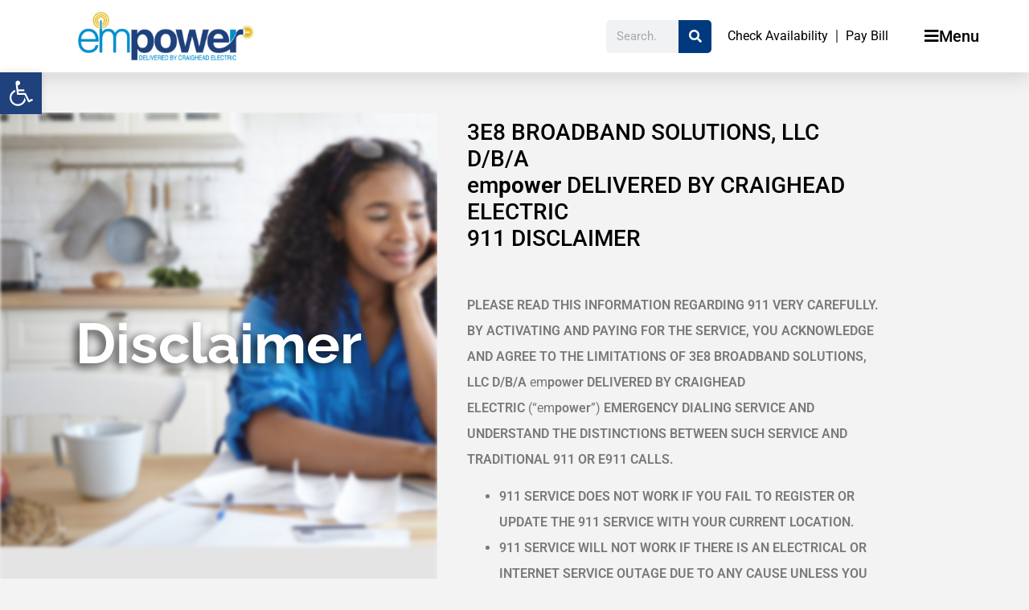

--- FILE ---
content_type: text/css
request_url: https://empowerbroadband.com/wp-content/uploads/elementor/css/post-763.css?ver=1768974856
body_size: 984
content:
.elementor-763 .elementor-element.elementor-element-47d1ce96 > .elementor-container > .elementor-column > .elementor-widget-wrap{align-content:center;align-items:center;}.elementor-763 .elementor-element.elementor-element-47d1ce96{padding:50px 0px 100px 0px;}.elementor-763 .elementor-element.elementor-element-d490151:not(.elementor-motion-effects-element-type-background) > .elementor-widget-wrap, .elementor-763 .elementor-element.elementor-element-d490151 > .elementor-widget-wrap > .elementor-motion-effects-container > .elementor-motion-effects-layer{background-color:#E4E4E4;background-image:url("https://empowerbroadband.com/wp-content/uploads/2022/07/AA-Woman-on-computer-960x640-1.jpg");background-position:center left;background-repeat:no-repeat;background-size:auto;}.elementor-763 .elementor-element.elementor-element-d490151 > .elementor-element-populated >  .elementor-background-overlay{background-color:#000000;opacity:0;}.elementor-763 .elementor-element.elementor-element-d490151 > .elementor-element-populated{transition:background 0.3s, border 0.3s, border-radius 0.3s, box-shadow 0.3s;margin:0px 0px 0px 0px;--e-column-margin-right:0px;--e-column-margin-left:0px;padding:150px 55px 150px 55px;}.elementor-763 .elementor-element.elementor-element-d490151 > .elementor-element-populated > .elementor-background-overlay{transition:background 0.3s, border-radius 0.3s, opacity 0.3s;}.elementor-widget-heading .elementor-heading-title{font-family:var( --e-global-typography-primary-font-family ), Sans-serif;font-weight:var( --e-global-typography-primary-font-weight );color:var( --e-global-color-primary );}.elementor-763 .elementor-element.elementor-element-624d3dfa{width:var( --container-widget-width, 42.5% );max-width:42.5%;--container-widget-width:42.5%;--container-widget-flex-grow:0;top:-108px;text-align:center;}body:not(.rtl) .elementor-763 .elementor-element.elementor-element-624d3dfa{left:0px;}body.rtl .elementor-763 .elementor-element.elementor-element-624d3dfa{right:0px;}.elementor-763 .elementor-element.elementor-element-624d3dfa .elementor-heading-title{font-family:"Raleway", Sans-serif;font-size:70px;font-weight:700;text-shadow:-5px 4px 12px rgba(0, 0, 0, 0.75);color:#FFFFFF;}.elementor-763 .elementor-element.elementor-element-4ecaa40a > .elementor-element-populated{padding:0% 25% 0% 5%;}.elementor-widget-text-editor{font-family:var( --e-global-typography-text-font-family ), Sans-serif;font-weight:var( --e-global-typography-text-font-weight );color:var( --e-global-color-text );}.elementor-widget-text-editor.elementor-drop-cap-view-stacked .elementor-drop-cap{background-color:var( --e-global-color-primary );}.elementor-widget-text-editor.elementor-drop-cap-view-framed .elementor-drop-cap, .elementor-widget-text-editor.elementor-drop-cap-view-default .elementor-drop-cap{color:var( --e-global-color-primary );border-color:var( --e-global-color-primary );}.elementor-763 .elementor-element.elementor-element-29c7f558{font-size:16px;font-weight:600;line-height:2em;color:#000000;}.elementor-763 .elementor-element.elementor-element-132994db > .elementor-widget-container{padding:15px 0px 0px 0px;}.elementor-763 .elementor-element.elementor-element-132994db{font-size:16px;font-weight:300;line-height:2em;color:#797979;}@media(min-width:768px){.elementor-763 .elementor-element.elementor-element-d490151{width:42.535%;}.elementor-763 .elementor-element.elementor-element-4ecaa40a{width:57.465%;}}@media(max-width:1024px) and (min-width:768px){.elementor-763 .elementor-element.elementor-element-d490151{width:100%;}.elementor-763 .elementor-element.elementor-element-4ecaa40a{width:100%;}}@media(min-width:1025px){.elementor-763 .elementor-element.elementor-element-d490151:not(.elementor-motion-effects-element-type-background) > .elementor-widget-wrap, .elementor-763 .elementor-element.elementor-element-d490151 > .elementor-widget-wrap > .elementor-motion-effects-container > .elementor-motion-effects-layer{background-attachment:fixed;}}@media(max-width:1024px){.elementor-763 .elementor-element.elementor-element-47d1ce96{padding:0px 0px 100px 0px;}.elementor-763 .elementor-element.elementor-element-4ecaa40a > .elementor-element-populated{padding:50px 25px 0px 25px;}}@media(max-width:767px){.elementor-763 .elementor-element.elementor-element-47d1ce96{padding:50px 0px 50px 0px;}.elementor-763 .elementor-element.elementor-element-d490151 > .elementor-element-populated{padding:80px 30px 80px 30px;}.elementor-763 .elementor-element.elementor-element-4ecaa40a > .elementor-element-populated{padding:25px 20px 0px 20px;}}

--- FILE ---
content_type: text/css
request_url: https://empowerbroadband.com/wp-content/uploads/elementor/css/post-51.css?ver=1768971020
body_size: 1392
content:
.elementor-51 .elementor-element.elementor-element-71eaba24:not(.elementor-motion-effects-element-type-background), .elementor-51 .elementor-element.elementor-element-71eaba24 > .elementor-motion-effects-container > .elementor-motion-effects-layer{background-color:#FFFFFF;}.elementor-51 .elementor-element.elementor-element-71eaba24 > .elementor-container{min-height:90px;}.elementor-51 .elementor-element.elementor-element-71eaba24{box-shadow:0px 10px 20px 0px rgba(0,0,0,0.1);transition:background 0.3s, border 0.3s, border-radius 0.3s, box-shadow 0.3s;margin-top:0px;margin-bottom:0px;z-index:10;}.elementor-51 .elementor-element.elementor-element-71eaba24 > .elementor-background-overlay{transition:background 0.3s, border-radius 0.3s, opacity 0.3s;}.elementor-51 .elementor-element.elementor-element-2cc4edd5 > .elementor-element-populated{padding:0% 0% 0% 21%;}.elementor-widget-theme-site-logo .widget-image-caption{color:var( --e-global-color-text );font-family:var( --e-global-typography-text-font-family ), Sans-serif;font-weight:var( --e-global-typography-text-font-weight );}.elementor-51 .elementor-element.elementor-element-43cdaca{text-align:start;}.elementor-51 .elementor-element.elementor-element-43cdaca img{max-width:220px;}.elementor-51 .elementor-element.elementor-element-07d9e17.elementor-column > .elementor-widget-wrap{justify-content:flex-end;}.elementor-widget-search-form input[type="search"].elementor-search-form__input{font-family:var( --e-global-typography-text-font-family ), Sans-serif;font-weight:var( --e-global-typography-text-font-weight );}.elementor-widget-search-form .elementor-search-form__input,
					.elementor-widget-search-form .elementor-search-form__icon,
					.elementor-widget-search-form .elementor-lightbox .dialog-lightbox-close-button,
					.elementor-widget-search-form .elementor-lightbox .dialog-lightbox-close-button:hover,
					.elementor-widget-search-form.elementor-search-form--skin-full_screen input[type="search"].elementor-search-form__input{color:var( --e-global-color-text );fill:var( --e-global-color-text );}.elementor-widget-search-form .elementor-search-form__submit{font-family:var( --e-global-typography-text-font-family ), Sans-serif;font-weight:var( --e-global-typography-text-font-weight );background-color:var( --e-global-color-secondary );}.elementor-51 .elementor-element.elementor-element-e5ae82e{width:var( --container-widget-width, 20% );max-width:20%;--container-widget-width:20%;--container-widget-flex-grow:0;align-self:center;}.elementor-51 .elementor-element.elementor-element-e5ae82e .elementor-search-form__container{min-height:41px;}.elementor-51 .elementor-element.elementor-element-e5ae82e .elementor-search-form__submit{min-width:41px;background-color:#00397D;}body:not(.rtl) .elementor-51 .elementor-element.elementor-element-e5ae82e .elementor-search-form__icon{padding-left:calc(41px / 3);}body.rtl .elementor-51 .elementor-element.elementor-element-e5ae82e .elementor-search-form__icon{padding-right:calc(41px / 3);}.elementor-51 .elementor-element.elementor-element-e5ae82e .elementor-search-form__input, .elementor-51 .elementor-element.elementor-element-e5ae82e.elementor-search-form--button-type-text .elementor-search-form__submit{padding-left:calc(41px / 3);padding-right:calc(41px / 3);}.elementor-51 .elementor-element.elementor-element-e5ae82e:not(.elementor-search-form--skin-full_screen) .elementor-search-form__container{border-radius:5px;}.elementor-51 .elementor-element.elementor-element-e5ae82e.elementor-search-form--skin-full_screen input[type="search"].elementor-search-form__input{border-radius:5px;}.elementor-widget-nav-menu .elementor-nav-menu .elementor-item{font-family:var( --e-global-typography-primary-font-family ), Sans-serif;font-weight:var( --e-global-typography-primary-font-weight );}.elementor-widget-nav-menu .elementor-nav-menu--main .elementor-item{color:var( --e-global-color-text );fill:var( --e-global-color-text );}.elementor-widget-nav-menu .elementor-nav-menu--main .elementor-item:hover,
					.elementor-widget-nav-menu .elementor-nav-menu--main .elementor-item.elementor-item-active,
					.elementor-widget-nav-menu .elementor-nav-menu--main .elementor-item.highlighted,
					.elementor-widget-nav-menu .elementor-nav-menu--main .elementor-item:focus{color:var( --e-global-color-accent );fill:var( --e-global-color-accent );}.elementor-widget-nav-menu .elementor-nav-menu--main:not(.e--pointer-framed) .elementor-item:before,
					.elementor-widget-nav-menu .elementor-nav-menu--main:not(.e--pointer-framed) .elementor-item:after{background-color:var( --e-global-color-accent );}.elementor-widget-nav-menu .e--pointer-framed .elementor-item:before,
					.elementor-widget-nav-menu .e--pointer-framed .elementor-item:after{border-color:var( --e-global-color-accent );}.elementor-widget-nav-menu{--e-nav-menu-divider-color:var( --e-global-color-text );}.elementor-widget-nav-menu .elementor-nav-menu--dropdown .elementor-item, .elementor-widget-nav-menu .elementor-nav-menu--dropdown  .elementor-sub-item{font-family:var( --e-global-typography-accent-font-family ), Sans-serif;font-weight:var( --e-global-typography-accent-font-weight );}.elementor-51 .elementor-element.elementor-element-e0dab29{width:auto;max-width:auto;--e-nav-menu-divider-content:"";--e-nav-menu-divider-style:solid;--e-nav-menu-horizontal-menu-item-margin:calc( -20px / 2 );}.elementor-51 .elementor-element.elementor-element-e0dab29 .elementor-nav-menu .elementor-item{font-family:"Roboto", Sans-serif;font-weight:400;}.elementor-51 .elementor-element.elementor-element-e0dab29 .elementor-nav-menu--main .elementor-item{color:#000000;fill:#000000;}.elementor-51 .elementor-element.elementor-element-e0dab29 .elementor-nav-menu--main .elementor-item:hover,
					.elementor-51 .elementor-element.elementor-element-e0dab29 .elementor-nav-menu--main .elementor-item.elementor-item-active,
					.elementor-51 .elementor-element.elementor-element-e0dab29 .elementor-nav-menu--main .elementor-item.highlighted,
					.elementor-51 .elementor-element.elementor-element-e0dab29 .elementor-nav-menu--main .elementor-item:focus{color:var( --e-global-color-text );fill:var( --e-global-color-text );}.elementor-51 .elementor-element.elementor-element-e0dab29 .elementor-nav-menu--main:not(.elementor-nav-menu--layout-horizontal) .elementor-nav-menu > li:not(:last-child){margin-bottom:-20px;}.elementor-51 .elementor-element.elementor-element-3d41c53c > .elementor-element-populated{padding:0px 0px 0px 0px;}.elementor-widget-button .elementor-button{background-color:var( --e-global-color-accent );font-family:var( --e-global-typography-accent-font-family ), Sans-serif;font-weight:var( --e-global-typography-accent-font-weight );}.elementor-51 .elementor-element.elementor-element-b8cf2c8 .elementor-button{background-color:#61CE7C00;font-family:"Roboto", Sans-serif;font-size:20px;font-weight:500;fill:#000000;color:#000000;}.elementor-51 .elementor-element.elementor-element-b8cf2c8{width:100%;max-width:100%;}.elementor-51 .elementor-element.elementor-element-b8cf2c8 .elementor-button-content-wrapper{flex-direction:row;}.elementor-51 .elementor-element.elementor-element-b8cf2c8 .elementor-button .elementor-button-content-wrapper{gap:6px;}.elementor-theme-builder-content-area{height:400px;}.elementor-location-header:before, .elementor-location-footer:before{content:"";display:table;clear:both;}@media(max-width:1024px){.elementor-51 .elementor-element.elementor-element-2cc4edd5 > .elementor-element-populated{padding:0% 0% 0% 5%;}.elementor-51 .elementor-element.elementor-element-3d41c53c > .elementor-element-populated{padding:0% 0% 0% 5%;}}@media(min-width:768px){.elementor-51 .elementor-element.elementor-element-2cc4edd5{width:36.191%;}.elementor-51 .elementor-element.elementor-element-07d9e17{width:52.093%;}.elementor-51 .elementor-element.elementor-element-3d41c53c{width:11.029%;}}@media(max-width:1024px) and (min-width:768px){.elementor-51 .elementor-element.elementor-element-2cc4edd5{width:50%;}.elementor-51 .elementor-element.elementor-element-07d9e17{width:25%;}.elementor-51 .elementor-element.elementor-element-3d41c53c{width:25%;}}@media(max-width:767px){.elementor-51 .elementor-element.elementor-element-71eaba24{padding:0px 0px 0px 0px;}.elementor-51 .elementor-element.elementor-element-2cc4edd5{width:50%;}.elementor-51 .elementor-element.elementor-element-2cc4edd5 > .elementor-element-populated{padding:0px 0px 0px 20px;}.elementor-51 .elementor-element.elementor-element-07d9e17{width:4%;}.elementor-51 .elementor-element.elementor-element-3d41c53c{width:50%;}.elementor-51 .elementor-element.elementor-element-3d41c53c > .elementor-element-populated{padding:0px 0px 0px 0px;}}

--- FILE ---
content_type: text/css
request_url: https://empowerbroadband.com/wp-content/uploads/elementor/css/post-172.css?ver=1768971020
body_size: 2087
content:
.elementor-172 .elementor-element.elementor-element-78e066d0:not(.elementor-motion-effects-element-type-background), .elementor-172 .elementor-element.elementor-element-78e066d0 > .elementor-motion-effects-container > .elementor-motion-effects-layer{background-color:var( --e-global-color-f9e913c );}.elementor-172 .elementor-element.elementor-element-78e066d0{border-style:solid;border-width:0px 0px 0px 0px;border-color:#cecece;transition:background 0.3s, border 0.3s, border-radius 0.3s, box-shadow 0.3s;padding:15px 0px 0px 0px;z-index:99;}.elementor-172 .elementor-element.elementor-element-78e066d0 > .elementor-background-overlay{transition:background 0.3s, border-radius 0.3s, opacity 0.3s;}.elementor-172 .elementor-element.elementor-element-3bff8537 > .elementor-container > .elementor-column > .elementor-widget-wrap{align-content:flex-start;align-items:flex-start;}.elementor-172 .elementor-element.elementor-element-3bff8537{margin-top:0px;margin-bottom:0px;}.elementor-widget-heading .elementor-heading-title{font-family:var( --e-global-typography-primary-font-family ), Sans-serif;font-weight:var( --e-global-typography-primary-font-weight );color:var( --e-global-color-primary );}.elementor-172 .elementor-element.elementor-element-ee2cf0e{text-align:center;}.elementor-172 .elementor-element.elementor-element-ee2cf0e .elementor-heading-title{font-size:18px;font-weight:500;text-transform:uppercase;color:#000000;}.elementor-widget-icon-list .elementor-icon-list-item:not(:last-child):after{border-color:var( --e-global-color-text );}.elementor-widget-icon-list .elementor-icon-list-icon i{color:var( --e-global-color-primary );}.elementor-widget-icon-list .elementor-icon-list-icon svg{fill:var( --e-global-color-primary );}.elementor-widget-icon-list .elementor-icon-list-item > .elementor-icon-list-text, .elementor-widget-icon-list .elementor-icon-list-item > a{font-family:var( --e-global-typography-text-font-family ), Sans-serif;font-weight:var( --e-global-typography-text-font-weight );}.elementor-widget-icon-list .elementor-icon-list-text{color:var( --e-global-color-secondary );}.elementor-172 .elementor-element.elementor-element-5b41e2c6 .elementor-icon-list-items:not(.elementor-inline-items) .elementor-icon-list-item:not(:last-child){padding-block-end:calc(5px/2);}.elementor-172 .elementor-element.elementor-element-5b41e2c6 .elementor-icon-list-items:not(.elementor-inline-items) .elementor-icon-list-item:not(:first-child){margin-block-start:calc(5px/2);}.elementor-172 .elementor-element.elementor-element-5b41e2c6 .elementor-icon-list-items.elementor-inline-items .elementor-icon-list-item{margin-inline:calc(5px/2);}.elementor-172 .elementor-element.elementor-element-5b41e2c6 .elementor-icon-list-items.elementor-inline-items{margin-inline:calc(-5px/2);}.elementor-172 .elementor-element.elementor-element-5b41e2c6 .elementor-icon-list-items.elementor-inline-items .elementor-icon-list-item:after{inset-inline-end:calc(-5px/2);}.elementor-172 .elementor-element.elementor-element-5b41e2c6 .elementor-icon-list-icon i{transition:color 0.3s;}.elementor-172 .elementor-element.elementor-element-5b41e2c6 .elementor-icon-list-icon svg{transition:fill 0.3s;}.elementor-172 .elementor-element.elementor-element-5b41e2c6{--e-icon-list-icon-size:0px;--icon-vertical-offset:0px;}.elementor-172 .elementor-element.elementor-element-5b41e2c6 .elementor-icon-list-icon{padding-inline-end:0px;}.elementor-172 .elementor-element.elementor-element-5b41e2c6 .elementor-icon-list-item > .elementor-icon-list-text, .elementor-172 .elementor-element.elementor-element-5b41e2c6 .elementor-icon-list-item > a{font-size:14px;font-weight:300;}.elementor-172 .elementor-element.elementor-element-5b41e2c6 .elementor-icon-list-text{color:rgba(0,0,0,0.79);transition:color 0.3s;}.elementor-172 .elementor-element.elementor-element-45a823c4{text-align:center;}.elementor-172 .elementor-element.elementor-element-45a823c4 .elementor-heading-title{font-size:18px;font-weight:500;text-transform:uppercase;color:#000000;}.elementor-172 .elementor-element.elementor-element-31a213d0 .elementor-icon-list-items:not(.elementor-inline-items) .elementor-icon-list-item:not(:last-child){padding-block-end:calc(5px/2);}.elementor-172 .elementor-element.elementor-element-31a213d0 .elementor-icon-list-items:not(.elementor-inline-items) .elementor-icon-list-item:not(:first-child){margin-block-start:calc(5px/2);}.elementor-172 .elementor-element.elementor-element-31a213d0 .elementor-icon-list-items.elementor-inline-items .elementor-icon-list-item{margin-inline:calc(5px/2);}.elementor-172 .elementor-element.elementor-element-31a213d0 .elementor-icon-list-items.elementor-inline-items{margin-inline:calc(-5px/2);}.elementor-172 .elementor-element.elementor-element-31a213d0 .elementor-icon-list-items.elementor-inline-items .elementor-icon-list-item:after{inset-inline-end:calc(-5px/2);}.elementor-172 .elementor-element.elementor-element-31a213d0 .elementor-icon-list-icon i{transition:color 0.3s;}.elementor-172 .elementor-element.elementor-element-31a213d0 .elementor-icon-list-icon svg{transition:fill 0.3s;}.elementor-172 .elementor-element.elementor-element-31a213d0{--e-icon-list-icon-size:0px;--icon-vertical-offset:0px;}.elementor-172 .elementor-element.elementor-element-31a213d0 .elementor-icon-list-icon{padding-inline-end:0px;}.elementor-172 .elementor-element.elementor-element-31a213d0 .elementor-icon-list-item > .elementor-icon-list-text, .elementor-172 .elementor-element.elementor-element-31a213d0 .elementor-icon-list-item > a{font-size:14px;font-weight:300;}.elementor-172 .elementor-element.elementor-element-31a213d0 .elementor-icon-list-text{color:rgba(0,0,0,0.79);transition:color 0.3s;}.elementor-172 .elementor-element.elementor-element-38fe4b6a{text-align:center;}.elementor-172 .elementor-element.elementor-element-38fe4b6a .elementor-heading-title{font-size:18px;font-weight:500;text-transform:uppercase;color:#000000;}.elementor-172 .elementor-element.elementor-element-2a500a57 .elementor-icon-list-items:not(.elementor-inline-items) .elementor-icon-list-item:not(:last-child){padding-block-end:calc(5px/2);}.elementor-172 .elementor-element.elementor-element-2a500a57 .elementor-icon-list-items:not(.elementor-inline-items) .elementor-icon-list-item:not(:first-child){margin-block-start:calc(5px/2);}.elementor-172 .elementor-element.elementor-element-2a500a57 .elementor-icon-list-items.elementor-inline-items .elementor-icon-list-item{margin-inline:calc(5px/2);}.elementor-172 .elementor-element.elementor-element-2a500a57 .elementor-icon-list-items.elementor-inline-items{margin-inline:calc(-5px/2);}.elementor-172 .elementor-element.elementor-element-2a500a57 .elementor-icon-list-items.elementor-inline-items .elementor-icon-list-item:after{inset-inline-end:calc(-5px/2);}.elementor-172 .elementor-element.elementor-element-2a500a57 .elementor-icon-list-icon i{transition:color 0.3s;}.elementor-172 .elementor-element.elementor-element-2a500a57 .elementor-icon-list-icon svg{transition:fill 0.3s;}.elementor-172 .elementor-element.elementor-element-2a500a57{--e-icon-list-icon-size:0px;--icon-vertical-offset:0px;}.elementor-172 .elementor-element.elementor-element-2a500a57 .elementor-icon-list-icon{padding-inline-end:0px;}.elementor-172 .elementor-element.elementor-element-2a500a57 .elementor-icon-list-item > .elementor-icon-list-text, .elementor-172 .elementor-element.elementor-element-2a500a57 .elementor-icon-list-item > a{font-size:14px;font-weight:300;}.elementor-172 .elementor-element.elementor-element-2a500a57 .elementor-icon-list-text{color:rgba(0,0,0,0.79);transition:color 0.3s;}.elementor-172 .elementor-element.elementor-element-519c7b2d{--grid-template-columns:repeat(0, auto);--icon-size:18px;--grid-column-gap:24px;--grid-row-gap:0px;}.elementor-172 .elementor-element.elementor-element-519c7b2d .elementor-widget-container{text-align:center;}.elementor-172 .elementor-element.elementor-element-519c7b2d .elementor-social-icon{background-color:#00000000;--icon-padding:0em;}.elementor-172 .elementor-element.elementor-element-519c7b2d .elementor-social-icon i{color:#000000EB;}.elementor-172 .elementor-element.elementor-element-519c7b2d .elementor-social-icon svg{fill:#000000EB;}.elementor-172 .elementor-element.elementor-element-519c7b2d .elementor-social-icon:hover i{color:#5B5C5D;}.elementor-172 .elementor-element.elementor-element-519c7b2d .elementor-social-icon:hover svg{fill:#5B5C5D;}.elementor-172 .elementor-element.elementor-element-91ee9e4:not(.elementor-motion-effects-element-type-background), .elementor-172 .elementor-element.elementor-element-91ee9e4 > .elementor-motion-effects-container > .elementor-motion-effects-layer{background-color:var( --e-global-color-f9e913c );}.elementor-172 .elementor-element.elementor-element-91ee9e4{transition:background 0.3s, border 0.3s, border-radius 0.3s, box-shadow 0.3s;}.elementor-172 .elementor-element.elementor-element-91ee9e4 > .elementor-background-overlay{transition:background 0.3s, border-radius 0.3s, opacity 0.3s;}.elementor-172 .elementor-element.elementor-element-0583c87 > .elementor-container > .elementor-column > .elementor-widget-wrap{align-content:center;align-items:center;}.elementor-172 .elementor-element.elementor-element-0583c87{margin-top:0px;margin-bottom:0px;}.elementor-172 .elementor-element.elementor-element-59b1b36 .elementor-icon-list-icon i{transition:color 0.3s;}.elementor-172 .elementor-element.elementor-element-59b1b36 .elementor-icon-list-icon svg{transition:fill 0.3s;}.elementor-172 .elementor-element.elementor-element-59b1b36{--e-icon-list-icon-size:14px;--icon-vertical-offset:0px;}.elementor-172 .elementor-element.elementor-element-59b1b36 .elementor-icon-list-item > .elementor-icon-list-text, .elementor-172 .elementor-element.elementor-element-59b1b36 .elementor-icon-list-item > a{font-family:"Roboto Slab", Sans-serif;font-size:10px;font-weight:400;}.elementor-172 .elementor-element.elementor-element-59b1b36 .elementor-icon-list-text{transition:color 0.3s;}.elementor-172 .elementor-element.elementor-element-5b2b073 .elementor-icon-list-icon i{transition:color 0.3s;}.elementor-172 .elementor-element.elementor-element-5b2b073 .elementor-icon-list-icon svg{transition:fill 0.3s;}.elementor-172 .elementor-element.elementor-element-5b2b073{--e-icon-list-icon-size:14px;--icon-vertical-offset:0px;}.elementor-172 .elementor-element.elementor-element-5b2b073 .elementor-icon-list-item > .elementor-icon-list-text, .elementor-172 .elementor-element.elementor-element-5b2b073 .elementor-icon-list-item > a{font-family:"Roboto Slab", Sans-serif;font-size:10px;font-weight:400;}.elementor-172 .elementor-element.elementor-element-5b2b073 .elementor-icon-list-text{transition:color 0.3s;}.elementor-172 .elementor-element.elementor-element-28f1705 .elementor-icon-list-icon i{transition:color 0.3s;}.elementor-172 .elementor-element.elementor-element-28f1705 .elementor-icon-list-icon svg{transition:fill 0.3s;}.elementor-172 .elementor-element.elementor-element-28f1705{--e-icon-list-icon-size:14px;--icon-vertical-offset:0px;}.elementor-172 .elementor-element.elementor-element-28f1705 .elementor-icon-list-item > .elementor-icon-list-text, .elementor-172 .elementor-element.elementor-element-28f1705 .elementor-icon-list-item > a{font-family:"Roboto Slab", Sans-serif;font-size:10px;font-weight:400;}.elementor-172 .elementor-element.elementor-element-28f1705 .elementor-icon-list-text{transition:color 0.3s;}.elementor-172 .elementor-element.elementor-element-ff38164 > .elementor-widget-container{margin:-1% 0% 0% 0%;}.elementor-172 .elementor-element.elementor-element-ff38164 .elementor-icon-list-icon i{transition:color 0.3s;}.elementor-172 .elementor-element.elementor-element-ff38164 .elementor-icon-list-icon svg{transition:fill 0.3s;}.elementor-172 .elementor-element.elementor-element-ff38164{--e-icon-list-icon-size:14px;--icon-vertical-offset:0px;}.elementor-172 .elementor-element.elementor-element-ff38164 .elementor-icon-list-item > .elementor-icon-list-text, .elementor-172 .elementor-element.elementor-element-ff38164 .elementor-icon-list-item > a{font-family:"Roboto Slab", Sans-serif;font-size:10px;font-weight:400;}.elementor-172 .elementor-element.elementor-element-ff38164 .elementor-icon-list-text{color:var( --e-global-color-secondary );transition:color 0.3s;}.elementor-172 .elementor-element.elementor-element-3fa1857:not(.elementor-motion-effects-element-type-background), .elementor-172 .elementor-element.elementor-element-3fa1857 > .elementor-motion-effects-container > .elementor-motion-effects-layer{background-color:#FFFFFF;}.elementor-172 .elementor-element.elementor-element-3fa1857{transition:background 0.3s, border 0.3s, border-radius 0.3s, box-shadow 0.3s;padding:25px 25px 25px 25px;z-index:99;}.elementor-172 .elementor-element.elementor-element-3fa1857 > .elementor-background-overlay{transition:background 0.3s, border-radius 0.3s, opacity 0.3s;}.elementor-widget-icon.elementor-view-stacked .elementor-icon{background-color:var( --e-global-color-primary );}.elementor-widget-icon.elementor-view-framed .elementor-icon, .elementor-widget-icon.elementor-view-default .elementor-icon{color:var( --e-global-color-primary );border-color:var( --e-global-color-primary );}.elementor-widget-icon.elementor-view-framed .elementor-icon, .elementor-widget-icon.elementor-view-default .elementor-icon svg{fill:var( --e-global-color-primary );}.elementor-172 .elementor-element.elementor-element-0e22275{width:initial;max-width:initial;top:-60px;z-index:99;}body:not(.rtl) .elementor-172 .elementor-element.elementor-element-0e22275{right:100px;}body.rtl .elementor-172 .elementor-element.elementor-element-0e22275{left:100px;}.elementor-172 .elementor-element.elementor-element-0e22275 .elementor-icon-wrapper{text-align:center;}.elementor-172 .elementor-element.elementor-element-0e22275.elementor-view-stacked .elementor-icon{background-color:var( --e-global-color-primary );}.elementor-172 .elementor-element.elementor-element-0e22275.elementor-view-framed .elementor-icon, .elementor-172 .elementor-element.elementor-element-0e22275.elementor-view-default .elementor-icon{color:var( --e-global-color-primary );border-color:var( --e-global-color-primary );}.elementor-172 .elementor-element.elementor-element-0e22275.elementor-view-framed .elementor-icon, .elementor-172 .elementor-element.elementor-element-0e22275.elementor-view-default .elementor-icon svg{fill:var( --e-global-color-primary );}.elementor-172 .elementor-element.elementor-element-0e22275.elementor-view-stacked .elementor-icon:hover{background-color:#8AD6F6;color:#FFF6F6;}.elementor-172 .elementor-element.elementor-element-0e22275.elementor-view-framed .elementor-icon:hover, .elementor-172 .elementor-element.elementor-element-0e22275.elementor-view-default .elementor-icon:hover{color:#8AD6F6;border-color:#8AD6F6;}.elementor-172 .elementor-element.elementor-element-0e22275.elementor-view-framed .elementor-icon:hover, .elementor-172 .elementor-element.elementor-element-0e22275.elementor-view-default .elementor-icon:hover svg{fill:#8AD6F6;}.elementor-172 .elementor-element.elementor-element-0e22275.elementor-view-framed .elementor-icon:hover{background-color:#FFF6F6;}.elementor-172 .elementor-element.elementor-element-0e22275.elementor-view-stacked .elementor-icon:hover svg{fill:#FFF6F6;}.elementor-172 .elementor-element.elementor-element-0e22275 .elementor-icon{font-size:36px;}.elementor-172 .elementor-element.elementor-element-0e22275 .elementor-icon svg{height:36px;}.elementor-172 .elementor-element.elementor-element-f5f86c0{text-align:center;}.elementor-172 .elementor-element.elementor-element-f5f86c0 .elementor-heading-title{font-family:"Raleway", Sans-serif;font-size:14px;font-weight:500;color:#000000;}.elementor-theme-builder-content-area{height:400px;}.elementor-location-header:before, .elementor-location-footer:before{content:"";display:table;clear:both;}@media(max-width:1024px) and (min-width:768px){.elementor-172 .elementor-element.elementor-element-26284505{width:33%;}.elementor-172 .elementor-element.elementor-element-9250bfa{width:33%;}.elementor-172 .elementor-element.elementor-element-a27477e{width:33%;}.elementor-172 .elementor-element.elementor-element-ddc1a8f{width:33%;}.elementor-172 .elementor-element.elementor-element-cb207dc{width:33%;}.elementor-172 .elementor-element.elementor-element-b734af8{width:33%;}}@media(max-width:1024px){.elementor-172 .elementor-element.elementor-element-78e066d0{padding:0px 0px 0px 0px;}.elementor-172 .elementor-element.elementor-element-3bff8537{padding:20px 0px 0px 0px;}.elementor-172 .elementor-element.elementor-element-519c7b2d > .elementor-widget-container{padding:10px 0px 0px 0px;}.elementor-172 .elementor-element.elementor-element-0583c87{padding:18px 20px 20px 20px;}.elementor-172 .elementor-element.elementor-element-ff38164 > .elementor-widget-container{margin:-4% 0% 0% 0%;}}@media(max-width:767px){.elementor-172 .elementor-element.elementor-element-78e066d0{padding:30px 20px 0px 20px;}.elementor-172 .elementor-element.elementor-element-62ba8fb1 > .elementor-element-populated{margin:0% 0% 0% 0%;--e-column-margin-right:0%;--e-column-margin-left:0%;}.elementor-172 .elementor-element.elementor-element-3bff8537{margin-top:-2px;margin-bottom:2px;padding:0% 0% 0% 0%;}.elementor-172 .elementor-element.elementor-element-26284505{width:33%;}.elementor-172 .elementor-element.elementor-element-5b41e2c6 .elementor-icon-list-item > .elementor-icon-list-text, .elementor-172 .elementor-element.elementor-element-5b41e2c6 .elementor-icon-list-item > a{font-size:13px;}.elementor-172 .elementor-element.elementor-element-9250bfa{width:33%;}.elementor-172 .elementor-element.elementor-element-9250bfa > .elementor-element-populated{padding:0px 0px 0px 0px;}.elementor-172 .elementor-element.elementor-element-31a213d0 .elementor-icon-list-item > .elementor-icon-list-text, .elementor-172 .elementor-element.elementor-element-31a213d0 .elementor-icon-list-item > a{font-size:13px;}.elementor-172 .elementor-element.elementor-element-a27477e{width:33%;}.elementor-172 .elementor-element.elementor-element-a27477e > .elementor-element-populated{text-align:center;padding:0px 0px 0px 0px;}.elementor-172 .elementor-element.elementor-element-2a500a57 .elementor-icon-list-item > .elementor-icon-list-text, .elementor-172 .elementor-element.elementor-element-2a500a57 .elementor-icon-list-item > a{font-size:13px;}.elementor-172 .elementor-element.elementor-element-519c7b2d .elementor-widget-container{text-align:center;}.elementor-172 .elementor-element.elementor-element-519c7b2d > .elementor-widget-container{margin:0% 0% 0% 0%;padding:5% 0% 0% 0%;}.elementor-172 .elementor-element.elementor-element-91ee9e4 > .elementor-container{max-width:500px;}.elementor-172 .elementor-element.elementor-element-0583c87{margin-top:-2px;margin-bottom:-6px;padding:0% 0% 0% 0%;}.elementor-172 .elementor-element.elementor-element-ddc1a8f{width:33%;}.elementor-172 .elementor-element.elementor-element-cb207dc{width:33%;}.elementor-172 .elementor-element.elementor-element-5b2b073 .elementor-icon-list-items:not(.elementor-inline-items) .elementor-icon-list-item:not(:last-child){padding-block-end:calc(0px/2);}.elementor-172 .elementor-element.elementor-element-5b2b073 .elementor-icon-list-items:not(.elementor-inline-items) .elementor-icon-list-item:not(:first-child){margin-block-start:calc(0px/2);}.elementor-172 .elementor-element.elementor-element-5b2b073 .elementor-icon-list-items.elementor-inline-items .elementor-icon-list-item{margin-inline:calc(0px/2);}.elementor-172 .elementor-element.elementor-element-5b2b073 .elementor-icon-list-items.elementor-inline-items{margin-inline:calc(-0px/2);}.elementor-172 .elementor-element.elementor-element-5b2b073 .elementor-icon-list-items.elementor-inline-items .elementor-icon-list-item:after{inset-inline-end:calc(-0px/2);}.elementor-172 .elementor-element.elementor-element-b734af8{width:33%;}.elementor-172 .elementor-element.elementor-element-b734af8 > .elementor-element-populated{text-align:center;padding:0px 0px 0px 0px;}.elementor-172 .elementor-element.elementor-element-ff38164 > .elementor-widget-container{margin:0% 0% 0% 0%;}body:not(.rtl) .elementor-172 .elementor-element.elementor-element-0e22275{right:-34.4px;}body.rtl .elementor-172 .elementor-element.elementor-element-0e22275{left:-34.4px;}.elementor-172 .elementor-element.elementor-element-0e22275{top:33px;}.elementor-172 .elementor-element.elementor-element-0e22275 .elementor-icon{font-size:19px;}.elementor-172 .elementor-element.elementor-element-0e22275 .elementor-icon svg{height:19px;}.elementor-172 .elementor-element.elementor-element-f5f86c0 .elementor-heading-title{line-height:15px;}}/* Start custom CSS for icon, class: .elementor-element-0e22275 */.up-arrow{cursor:pointer;}/* End custom CSS */

--- FILE ---
content_type: text/css
request_url: https://empowerbroadband.com/wp-content/uploads/elementor/css/post-738.css?ver=1768971020
body_size: 537
content:
.elementor-widget-heading .elementor-heading-title{font-family:var( --e-global-typography-primary-font-family ), Sans-serif;font-weight:var( --e-global-typography-primary-font-weight );color:var( --e-global-color-primary );}.elementor-738 .elementor-element.elementor-element-a8d6288{text-align:center;}.elementor-738 .elementor-element.elementor-element-a8d6288 .elementor-heading-title{font-family:"Raleway", Sans-serif;font-size:2.5rem;font-weight:600;color:#000000;}.elementor-widget-button .elementor-button{background-color:var( --e-global-color-accent );font-family:var( --e-global-typography-accent-font-family ), Sans-serif;font-weight:var( --e-global-typography-accent-font-weight );}.elementor-738 .elementor-element.elementor-element-5a60ec2 .elementor-button{background-color:#1F417C;font-family:"Raleway", Sans-serif;font-weight:500;line-height:21px;letter-spacing:1.2px;word-spacing:1px;fill:#FFFFFF;color:#FFFFFF;border-radius:50px 50px 50px 50px;}.elementor-738 .elementor-element.elementor-element-5a60ec2 .elementor-button:hover, .elementor-738 .elementor-element.elementor-element-5a60ec2 .elementor-button:focus{background-color:#0746B4;color:var( --e-global-color-f9e913c );}.elementor-738 .elementor-element.elementor-element-5a60ec2 > .elementor-widget-container{margin:17px 17px 17px 17px;}.elementor-738 .elementor-element.elementor-element-5a60ec2 .elementor-button:hover svg, .elementor-738 .elementor-element.elementor-element-5a60ec2 .elementor-button:focus svg{fill:var( --e-global-color-f9e913c );}#elementor-popup-modal-738 .dialog-widget-content{background-color:#FFFFFFF7;box-shadow:2px 8px 23px 3px rgba(0,0,0,0.2);}#elementor-popup-modal-738 .dialog-message{width:100vw;height:100vh;align-items:center;}#elementor-popup-modal-738{justify-content:center;align-items:center;pointer-events:all;}#elementor-popup-modal-738 .dialog-close-button{display:flex;}

--- FILE ---
content_type: text/css
request_url: https://empowerbroadband.com/wp-content/uploads/elementor/css/post-41.css?ver=1768971020
body_size: 1114
content:
.elementor-41 .elementor-element.elementor-element-9bfbb13 > .elementor-background-overlay{background-color:#1F417C;opacity:1;}.elementor-41 .elementor-element.elementor-element-9bfbb13 > .elementor-container{min-height:100vh;}.elementor-41 .elementor-element.elementor-element-9bfbb13{color:#FFFFFF;z-index:9999;}.elementor-bc-flex-widget .elementor-41 .elementor-element.elementor-element-2f19c31.elementor-column .elementor-widget-wrap{align-items:flex-start;}.elementor-41 .elementor-element.elementor-element-2f19c31.elementor-column.elementor-element[data-element_type="column"] > .elementor-widget-wrap.elementor-element-populated{align-content:flex-start;align-items:flex-start;}.elementor-41 .elementor-element.elementor-element-2f19c31 > .elementor-element-populated{padding:29px 0px 0px 0px;}.elementor-widget-nav-menu .elementor-nav-menu .elementor-item{font-family:var( --e-global-typography-primary-font-family ), Sans-serif;font-weight:var( --e-global-typography-primary-font-weight );}.elementor-widget-nav-menu .elementor-nav-menu--main .elementor-item{color:var( --e-global-color-text );fill:var( --e-global-color-text );}.elementor-widget-nav-menu .elementor-nav-menu--main .elementor-item:hover,
					.elementor-widget-nav-menu .elementor-nav-menu--main .elementor-item.elementor-item-active,
					.elementor-widget-nav-menu .elementor-nav-menu--main .elementor-item.highlighted,
					.elementor-widget-nav-menu .elementor-nav-menu--main .elementor-item:focus{color:var( --e-global-color-accent );fill:var( --e-global-color-accent );}.elementor-widget-nav-menu .elementor-nav-menu--main:not(.e--pointer-framed) .elementor-item:before,
					.elementor-widget-nav-menu .elementor-nav-menu--main:not(.e--pointer-framed) .elementor-item:after{background-color:var( --e-global-color-accent );}.elementor-widget-nav-menu .e--pointer-framed .elementor-item:before,
					.elementor-widget-nav-menu .e--pointer-framed .elementor-item:after{border-color:var( --e-global-color-accent );}.elementor-widget-nav-menu{--e-nav-menu-divider-color:var( --e-global-color-text );}.elementor-widget-nav-menu .elementor-nav-menu--dropdown .elementor-item, .elementor-widget-nav-menu .elementor-nav-menu--dropdown  .elementor-sub-item{font-family:var( --e-global-typography-accent-font-family ), Sans-serif;font-weight:var( --e-global-typography-accent-font-weight );}.elementor-41 .elementor-element.elementor-element-f9a921e > .elementor-widget-container{padding:2em 2em 2em 2em;}.elementor-41 .elementor-element.elementor-element-f9a921e .elementor-nav-menu--dropdown a, .elementor-41 .elementor-element.elementor-element-f9a921e .elementor-menu-toggle{color:#FFFFFF;fill:#FFFFFF;}.elementor-41 .elementor-element.elementor-element-f9a921e .elementor-nav-menu--dropdown{background-color:#1F417C;}.elementor-41 .elementor-element.elementor-element-f9a921e .elementor-nav-menu--dropdown a:hover,
					.elementor-41 .elementor-element.elementor-element-f9a921e .elementor-nav-menu--dropdown a:focus,
					.elementor-41 .elementor-element.elementor-element-f9a921e .elementor-nav-menu--dropdown a.elementor-item-active,
					.elementor-41 .elementor-element.elementor-element-f9a921e .elementor-nav-menu--dropdown a.highlighted,
					.elementor-41 .elementor-element.elementor-element-f9a921e .elementor-menu-toggle:hover,
					.elementor-41 .elementor-element.elementor-element-f9a921e .elementor-menu-toggle:focus{color:#D9D9DB;}.elementor-41 .elementor-element.elementor-element-f9a921e .elementor-nav-menu--dropdown a:hover,
					.elementor-41 .elementor-element.elementor-element-f9a921e .elementor-nav-menu--dropdown a:focus,
					.elementor-41 .elementor-element.elementor-element-f9a921e .elementor-nav-menu--dropdown a.elementor-item-active,
					.elementor-41 .elementor-element.elementor-element-f9a921e .elementor-nav-menu--dropdown a.highlighted{background-color:#1F417C;}.elementor-41 .elementor-element.elementor-element-f9a921e .elementor-nav-menu--dropdown a.elementor-item-active{color:#FFFFFF;background-color:#1F417C;}.elementor-41 .elementor-element.elementor-element-f9a921e .elementor-nav-menu--dropdown .elementor-item, .elementor-41 .elementor-element.elementor-element-f9a921e .elementor-nav-menu--dropdown  .elementor-sub-item{font-family:"Raleway", Sans-serif;font-size:20px;font-weight:500;}.elementor-41 .elementor-element.elementor-element-f9a921e .elementor-nav-menu--dropdown a{padding-left:0px;padding-right:0px;padding-top:14px;padding-bottom:14px;}.elementor-41 .elementor-element.elementor-element-f9a921e .elementor-nav-menu--dropdown li:not(:last-child){border-style:solid;border-color:#A8A8ABAB;border-bottom-width:1px;}.elementor-41 .elementor-element.elementor-element-f9a921e .elementor-nav-menu--main > .elementor-nav-menu > li > .elementor-nav-menu--dropdown, .elementor-41 .elementor-element.elementor-element-f9a921e .elementor-nav-menu__container.elementor-nav-menu--dropdown{margin-top:20px !important;}#elementor-popup-modal-41 .dialog-widget-content{animation-duration:0.3s;margin:0px 0px 0px 0px;}#elementor-popup-modal-41 .dialog-message{width:450px;height:auto;padding:0px 0px 0px 0px;}#elementor-popup-modal-41{justify-content:flex-end;align-items:center;}#elementor-popup-modal-41 .dialog-close-button{display:flex;}body:not(.rtl) #elementor-popup-modal-41 .dialog-close-button{right:80.6%;}body.rtl #elementor-popup-modal-41 .dialog-close-button{left:80.6%;}#elementor-popup-modal-41 .dialog-close-button i{color:#FFFFFF;}#elementor-popup-modal-41 .dialog-close-button svg{fill:#FFFFFF;}#elementor-popup-modal-41 .dialog-close-button:hover i{color:#D9D9DB;}@media(max-width:1024px){.elementor-41 .elementor-element.elementor-element-9bfbb13{z-index:9999;}}@media(max-width:767px){.elementor-41 .elementor-element.elementor-element-9bfbb13{z-index:9999;}}/* Start custom CSS for nav-menu, class: .elementor-element-f9a921e */.vertical-pop-menu  ul li ul {
    padding: 0 0 0 20px;
    margin: 0 0 0 20px;
}/* End custom CSS */
/* Start custom CSS */#elementor-popup-modal-41{
    z-index: 1000 !important;
}
.dialog-close-button .eicon-close::after { 
  content: " CLOSE";
  font-family: "Raleway";
  
}
.dialog-close-button
{
    z-index: 10000 !important;
}/* End custom CSS */